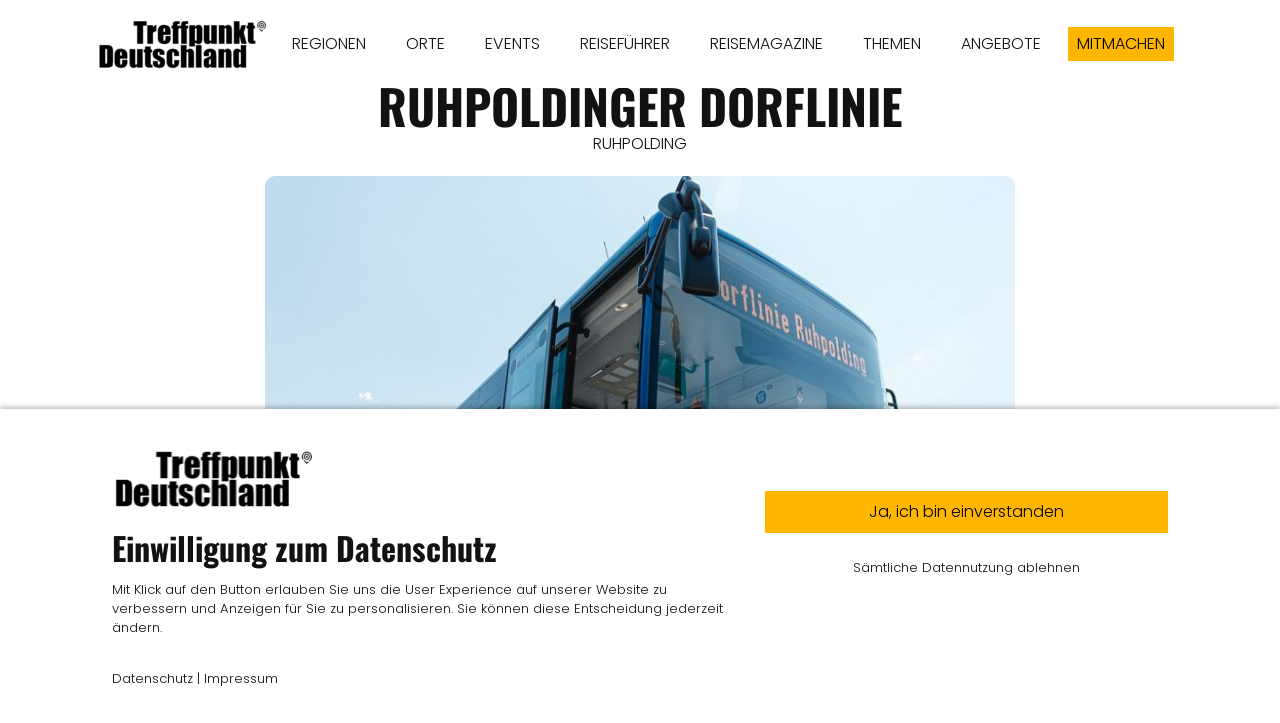

--- FILE ---
content_type: text/html; charset=UTF-8
request_url: https://www.treffpunktdeutschland.de/branchen-eintraege/bayern-ruhpolding-ruhpoldinger-dorflinie
body_size: 10140
content:
<!DOCTYPE html><html lang="de"><head><title></title><script>window.YETT_WHITELIST = [/treffpunktdeutschland.de/,/^\.?\/[^\/]/,new RegExp(location.host),/^https:\/\/challenges\.cloudflare\.com\//];!function(t,e){"object"==typeof exports&&"undefined"!=typeof module?e(exports):"function"==typeof define&&define.amd?define(["exports"],e):e((t=t||self).ThirdPartyScripts={})}(this,function(t){"use strict";function o(e,t){return e&&(!t||t!==s)&&(!a.blacklist||a.blacklist.some(function(t){return t.test(e)}))&&(!a.whitelist||a.whitelist.every(function(t){return!t.test(e)}))}function l(t){var e=t.getAttribute("src");return a.blacklist&&a.blacklist.every(function(t){return!t.test(e)})||a.whitelist&&a.whitelist.some(function(t){return t.test(e)})}var s="javascript/blocked",a={blacklist:undefined,whitelist:window.YETT_WHITELIST},u={blacklisted:[]},p=new MutationObserver(function(t){for(var e=0;e<t.length;e++)for(var i=t[e].addedNodes,n=function(t){var n=i[t];if(1===n.nodeType&&"SCRIPT"===n.tagName){var e=n.src,r=n.type;if(o(e,r)){u.blacklisted.push(n.cloneNode()),n.type=s;n.addEventListener("beforescriptexecute",function t(e){n.getAttribute("type")===s&&e.preventDefault(),n.removeEventListener("beforescriptexecute",t)}),n.parentElement&&n.parentElement.removeChild(n)}}},r=0;r<i.length;r++)n(r)});p.observe(document.documentElement,{childList:!0,subtree:!0});var c=document.createElement;function f(t){return function(t){if(Array.isArray(t)){for(var e=0,n=new Array(t.length);e<t.length;e++)n[e]=t[e];return n}}(t)||function(t){if(Symbol.iterator in Object(t)||"[object Arguments]"===Object.prototype.toString.call(t))return Array.from(t)}(t)||function(){throw new TypeError("Invalid attempt to spread non-iterable instance")}()}document.createElement=function(){for(var t=arguments.length,e=new Array(t),n=0;n<t;n++)e[n]=arguments[n];if("script"!==e[0].toLowerCase())return c.bind(document).apply(void 0,e);var r=c.bind(document).apply(void 0,e),i=r.setAttribute.bind(r);try{Object.defineProperties(r,{src:{get:function(){return r.getAttribute("src")},set:function(t){return o(t,r.type)&&i("type",s),i("src",t),!0}},type:{set:function(t){var e=o(r.src,r.type)?s:t;return i("type",e),!0}}}),r.setAttribute=function(t,e){"type"===t||"src"===t?r[t]=e:HTMLScriptElement.prototype.setAttribute.call(r,t,e)}}catch(t){console.warn("Unable to prevent script execution for script src ",r.src,".\n",'A likely cause would be because you are using a third-party browser extension that monkey patches the "document.createElement" function.')}return r};var d=new RegExp("[|\\{}()[\\]^$+*?.]","g");t.unblock=function(){for(var t=arguments.length,n=new Array(t),e=0;e<t;e++)n[e]=arguments[e];n.length<1?(a.blacklist=[],a.whitelist=[]):(a.blacklist&&(a.blacklist=a.blacklist.filter(function(e){return n.every(function(t){return"string"==typeof t?!e.test(t):t instanceof RegExp?e.toString()!==t.toString():void 0})})),a.whitelist&&(a.whitelist=[].concat(f(a.whitelist),f(n.map(function(e){if("string"==typeof e){var n=".*"+e.replace(d,"\\$&")+".*";if(a.whitelist.every(function(t){return t.toString()!==n.toString()}))return new RegExp(n)}else if(e instanceof RegExp&&a.whitelist.every(function(t){return t.toString()!==e.toString()}))return e;return null}).filter(Boolean)))));for(var r=document.querySelectorAll('script[type="'.concat(s,'"]')),i=0;i<r.length;i++){var o=r[i];l(o)&&(o.type="application/javascript",u.blacklisted.push(o),o.parentElement.removeChild(o))}var c=0;f(u.blacklisted).forEach(function(t,e){if(l(t)){var n=document.createElement("script");n.setAttribute("src",t.src),n.setAttribute("type","application/javascript"),document.head.appendChild(n),u.blacklisted.splice(e-c,1),c++}}),a.blacklist&&a.blacklist.length<1&&p.disconnect(),window.YETT_WHITELIST=[/./]},Object.defineProperty(t,"__esModule",{value:!0})});</script><meta http-equiv="Content-Type" content="text/html; charset=utf-8" /><meta name="icbm" content="49.7243,11.068" /><meta name="geo.position" content="49.7243;11.068" /><meta name="geo.placename" content="Forchheim" /><meta property="og:type" content="website" /><meta property="og:locale" content="de" /><meta property="og:url" content="https://www.treffpunktdeutschland.de/branchen-eintraege/bayern-ruhpolding-ruhpoldinger-dorflinie" /><meta property="og:image" content="https://inter-cdn.com/images/0/5188036/bayern-ruhpolding-ruhpoldinger-dorflinie_RuhpoldingerDorflinie_cChiemgauTourismus.jpg" /><meta name="viewport" content="width=device-width, initial-scale=1" /><link rel="icon" type="image/png" href="https://inter-cdn.com/images/16x16/4815194/TreffpunktDeutschlandAppLogoSchwarz.png" sizes="16x16"><link rel="icon" type="image/png" href="https://inter-cdn.com/images/32x32/4815194/TreffpunktDeutschlandAppLogoSchwarz.png" sizes="32x32"><link rel="icon" type="image/png" href="https://inter-cdn.com/images/96x96/4815194/TreffpunktDeutschlandAppLogoSchwarz.png" sizes="96x96"><link rel="apple-touch-icon-precomposed" sizes="152x152" href="https://inter-cdn.com/images/152x152/4815194/TreffpunktDeutschlandAppLogoSchwarz.png"><link rel="preconnect" href="https://inter-cdn.com" /><link rel="stylesheet" type="text/css" media="screen" href="/webcard/static/app.min.1768398951.css"/><link rel="stylesheet" type="text/css" media="screen" href="/css/custom.251117091910.css" id="customcss"/><link rel="canonical" href="https://www.treffpunktdeutschland.de/branchen-eintraege/bayern-ruhpolding-ruhpoldinger-dorflinie"/><link rel="alternate" hreflang="de" href="https://www.treffpunktdeutschland.de/eintraege/92708974.xml" type="application/rss+xml" title="TREFFPUNKT DEUTSCHLAND Reisemagazin Reiseführer"/><link rel="alternate" hreflang="de" href="https://www.treffpunktdeutschland.de/eintraege/299100017.xml" type="application/rss+xml" title="TREFFPUNKT DEUTSCHLAND Reisemagazin Reiseführer"/><link rel="alternate" hreflang="de" href="https://www.treffpunktdeutschland.de/eintraege/300586555.xml" type="application/rss+xml" title="TREFFPUNKT DEUTSCHLAND Reisemagazin Reiseführer"/><link rel="alternate" hreflang="de" href="https://www.treffpunktdeutschland.de/eintraege/300586735.xml" type="application/rss+xml" title="TREFFPUNKT DEUTSCHLAND Reisemagazin Reiseführer"/><link rel="alternate" hreflang="de" href="https://www.treffpunktdeutschland.de/eintraege/300586979.xml" type="application/rss+xml" title="TREFFPUNKT DEUTSCHLAND Reisemagazin Reiseführer"/><link rel="alternate" hreflang="de" href="https://www.treffpunktdeutschland.de/eintraege/41066331.xml" type="application/rss+xml" title="Marktplatz Dinkelscherben - Treffpunkt Deutschland"/><link rel="alternate" hreflang="de" href="https://www.treffpunktdeutschland.de/eintraege/41080416.xml" type="application/rss+xml" title="Marktplatz Fischach - Treffpunkt Deutschland"/><link rel="alternate" hreflang="de" href="https://www.treffpunktdeutschland.de/eintraege/291379041.xml" type="application/rss+xml" title="Günzburg Marktplatz - Treffpunkt Deutschland"/><link rel="alternate" hreflang="de" href="https://www.treffpunktdeutschland.de/eintraege/291379089.xml" type="application/rss+xml" title="Günzburg Marktplatz - Treffpunkt Deutschland"/><link rel="alternate" hreflang="de" href="https://www.treffpunktdeutschland.de/eintraege/291379143.xml" type="application/rss+xml" title="Günzburg Marktplatz - Treffpunkt Deutschland"/><link rel="alternate" hreflang="de" href="https://www.treffpunktdeutschland.de/eintraege/291379224.xml" type="application/rss+xml" title="Günzburg Marktplatz - Treffpunkt Deutschland"/><link rel="alternate" hreflang="de" href="https://www.treffpunktdeutschland.de/eintraege/43441788.xml" type="application/rss+xml" title="Oberasbach Marktplatz - Treffpunkt Deutschland"/><link rel="alternate" hreflang="de" href="https://www.treffpunktdeutschland.de/eintraege/51443144.xml" type="application/rss+xml" title="Oberasbach Marktplatz - Treffpunkt Deutschland"/><link rel="alternate" hreflang="de" href="https://www.treffpunktdeutschland.de/eintraege/51961542.xml" type="application/rss+xml" title="Stein - Treffpunkt Deutschland"/><link rel="alternate" hreflang="de" href="https://www.treffpunktdeutschland.de/eintraege/72420715.xml" type="application/rss+xml" title="Stein - Treffpunkt Deutschland"/><link rel="alternate" hreflang="de" href="https://www.treffpunktdeutschland.de/eintraege/72422036.xml" type="application/rss+xml" title="Stein - Treffpunkt Deutschland"/><link rel="alternate" hreflang="de" href="https://www.treffpunktdeutschland.de/eintraege/72422086.xml" type="application/rss+xml" title="Stein - Treffpunkt Deutschland"/><link rel="alternate" hreflang="de" href="https://www.treffpunktdeutschland.de/eintraege/41077530.xml" type="application/rss+xml" title="Weißenhorn Marktplatz - Treffpunkt Deutschland"/><link rel="alternate" hreflang="de" href="https://www.treffpunktdeutschland.de/eintraege/66996358.xml" type="application/rss+xml" title="Weißenhorn Marktplatz - Treffpunkt Deutschland"/><link rel="alternate" hreflang="de" href="https://www.treffpunktdeutschland.de/eintraege/66996410.xml" type="application/rss+xml" title="Weißenhorn Marktplatz - Treffpunkt Deutschland"/><script>if (!webcard) var webcard={};webcard.id=250041;webcard.moduleId=1591575;webcard.culture="de";webcard.type=2;webcard.isEdit=false;webcard.isPreview=false;webcard.isMobile=/Android|webOS|iPhone|iPad|iPod|BlackBerry/i.test(navigator.userAgent);webcard.isTouch='ontouchstart' in window || navigator.msMaxTouchPoints > 0;webcard.googleMapsEmbedApiKey='AIzaSyDoOLq_ts27g3vEog9sGYB0GJSyWBDK9gs';webcard.googleMapsApiKey='';webcard.apiHost='api.sitehub.io';var extraPath='bayern-ruhpolding-ruhpoldinger-dorflinie';</script><link rel="preload" as="style" href="https://inter-cdn.com/g/fonts/css?family=Poppins:300,regular,700%7COswald:300,regular,700&amp;subset=latin&amp;display=swap" /><link rel="stylesheet" media="print" onload="this.media='all'" href="https://inter-cdn.com/g/fonts/css?family=Poppins:300,regular,700%7COswald:300,regular,700&amp;subset=latin&amp;display=swap" /><style>figure{margin:0}#ed-63567216 img { width: 170px; } #ed-44827388 { text-align: center; } #ed-51188258 .space { height: 50px; } #ed-40571781 > .inner { justify-content: space-between; align-items: center; } #ed-40571760 { text-align: center; } #ed-40571760 img { width: 750px; border-radius: 10px; height: 700px; } @media screen and (max-width: 975px) {  #ed-40571760 img { width: 550px; height: 500px; }} @media screen and (max-width: 575px) {  #ed-40571760 img { width: 350px; height: 300px; }} #ed-104955254 .space { height: 40px; } @media screen and (max-width: 975px) {  #ed-104955254 .space { height: 30px; }} #ed-1361193001 .space { height: 50px; } #ed-40693836 .space { height: 18px; } #ed-40693887 .space { height: 50px; } #ed-40693845 .space { height: 50px; } #ed-40709754 .space { height: 50px; } #ed-101644367 img { width: auto; } #ed-101644358 > .inner { max-width: 70%; } @media screen and (max-width: 975px) {  #ed-101644358 > .inner { max-width: 70%; }} @media screen and (max-width: 975px) {  #ed-101644358 { height: 60%; }} #ed-82959946 .space { height: 50px; } #ed-66831691 { text-align: center; } #ed-43322622 .space { height: 50px; } #ed-82397077 .space { height: 50px; } #ed-51008552 .space { height: 50px; } #ed-43350707 .space { height: 50px; } #ed-113908483 { text-align: center; } #ed-82649377 { text-align: center; } #ed-82649380 .space { height: 20px; } #ed-82649383 { text-align: center; } #ed-78048484 svg { width: 40px; } #ed-78048487 .space { height: 50px; }    #ed-78048490 .space { height: 50px; } #ed-52115010 { flex-basis: auto; } #ed-52115016 { flex-basis: auto; } #ed-52114974 > .inner { justify-content: center; } #ed-52115967 > .inner { justify-content: center; align-items: stretch; } #ed-41498628 > .inner { place-content: center space-between; align-items: center; }</style></head><body class="page-1591575 pagelayout-1 slogan"><div class="ed-element ed-reference ed-reference-container flex-justify-content-space-between flex-align-items-center wv-boxed menu-wrapper menu-wrapper-js-anchor preset-menu-ashop" id="ed-40571781" data-reference="40141518"><div class="inner"><figure class="ed-element ed-image logo" id="ed-63567216"><a href="/"><img src="https://inter-cdn.com/images/170/4814438/TreffpunktDeutschlandLogoSchwarz.png" alt="" srcset="https://inter-cdn.com/images/340/4814438/TreffpunktDeutschlandLogoSchwarz.png 2x"></a></figure><nav class="ed-element ed-menu" id="ed-76580137"><ul class="menu-level-0"><li class=""><a class="" id="menu-item-1748840" href="/regionen">REGIONEN</a></li><li class="first"><a class="first" id="menu-item-2817284" href="/orte">ORTE</a></li><li class=""><a class="" id="menu-item-1677264" href="/events">EVENTS</a></li><li class=""><a class="" id="menu-item-1929719" href="/reisefuehrer">REISEFÜHRER</a></li><li class=""><a class="" id="menu-item-1929704" href="/reisemagazine">REISEMAGAZINE</a></li><li class=""><a class="" id="menu-item-1614063" href="/themen">THEMEN</a></li><li class=""><a class="" id="menu-item-2447548" href="/angebote">ANGEBOTE</a></li></ul></nav><div class="ed-element ed-button custom-theme" id="ed-44827388"><a class="button button-small center" href="/mitmachen">MITMACHEN</a></div><div class="ed-element ed-spacer" id="ed-51188258"><div class="space"></div></div><div class="ed-element ed-container mobile-cont" id="ed-40141530"><div class="inner"><div class="ed-element ed-html menu-trigger" id="ed-40141536">
<span></span>
<span></span>
<span></span>
<span></span>
<span></span>
<span></span></div></div></div></div></div><div class="ed-element ed-collection-container wv-boxed wv-spacer preset-blog-post-eintraege" style="--spacer-height: 88px;" id="ed-40571742"><div class="inner collection-loading" data-collection-bind="%7B%22id%22%3A%225e8c7f4389626d92621545fe%22%2C%22single%22%3A1%2C%22name%22%3A%22Eintr%E4ge%22%2C%22slug%22%3A%22eintraege%22%2C%22link%22%3A%7B%22type%22%3A%22self%22%2C%22href%22%3A%22https%3A//cms.sitejet.io/api/collections/5e8c7f4389626d92621545fe%22%7D%7D" style="opacity:0"><article class="ed-element ed-collection-item" id="ed-40571745"><div class="inner"><div class="ed-element ed-headline post--headline custom-theme" id="ed-40571748"><h1 class="center" data-collection-bind="%7B%22type%22%3A%22text%22%2C%22field%22%3A%22name-vom-eintrag%22%7D">Hallenbad</h1></div><div class="ed-element ed-text post--date custom-theme" id="ed-40571754"><div data-collection-bind="%7B%22type%22%3A%22choice%22%2C%22field%22%3A%22ort%22%2C%22options%22%3A%7B%22choices%22%3A%5B%22Bamberg%22%2C%22Erlangen%22%2C%22G%FCnzburg%22%2C%22Forchheim%22%2C%22F%FCrth%22%2C%22%22%2C%22Neu-Ulm%22%2C%22N%FCrnberg%22%2C%22Oberasbach%22%2C%22Stein%22%2C%22Zirndorf%22%5D%7D%7D">Rehau</div></div><div class="ed-element ed-spacer" id="ed-40571757"><div style="height: 20px;" class="space"></div></div><figure class="ed-element ed-image post--featured-image" id="ed-40571760"><img src="https://inter-cdn.com/images/1024/21534160/Bayern-Rehau-Hallenbad-17-spNGoQWeUf7V-kYP27oQ8Q.jpg" alt="" data-collection-bind="%7B%22type%22%3A%22file%22%2C%22field%22%3A%22image%22%7D" style="object-fit: cover;" srcset="https://inter-cdn.com/images/576/21534160/Bayern-Rehau-Hallenbad-17-spNGoQWeUf7V-kYP27oQ8Q.jpg 576w, https://inter-cdn.com/images/976/21534160/Bayern-Rehau-Hallenbad-17-spNGoQWeUf7V-kYP27oQ8Q.jpg 976w, https://inter-cdn.com/images/1024/21534160/Bayern-Rehau-Hallenbad-17-spNGoQWeUf7V-kYP27oQ8Q.jpg 1024w"></figure><div class="ed-element ed-text custom-theme" id="ed-1361226694"><p style="text-align: center;"><span style="font-size: 11px;"><span class="color-user-1">Bildbeschreibung und Copyright finden Sie unten in der Galerie.</span></span></p></div><div class="ed-element ed-spacer" id="ed-104955254"><div class="space"></div></div><div class="ed-element ed-container" id="ed-40693137"><div class="inner" data-collection-bind="%7B%22type%22%3A%22cms%22%2C%22field%22%3A%22ueber-uns%22%7D">&nbsp;</div></div><div class="ed-element ed-container" id="ed-40571772"><div class="inner" data-collection-bind="%7B%22type%22%3A%22cms%22%2C%22field%22%3A%22corona-info%22%7D">&nbsp;</div></div><div class="ed-element ed-spacer" id="ed-1361193001"><div class="space"></div></div><div class="ed-element ed-headline custom-theme" id="ed-40693857"><h2>GALERIE</h2></div><div class="ed-element ed-text custom-theme" id="ed-1361193004"><p><span style="font-size: 11px;">Um die Bildbeschreibung und das Copyright einzusehen, klicken Sie bitte auf das jeweilige Bild.</span></p></div><div class="ed-element ed-spacer" id="ed-40693836"><div class="space"></div></div><div class="ed-element ed-container" id="ed-40905252"><div class="inner" data-collection-bind="%7B%22type%22%3A%22cms%22%2C%22field%22%3A%22galerie-cms-2%22%7D">&nbsp;</div></div><div class="ed-element ed-container" id="ed-40709748"><div class="inner" data-collection-bind="%7B%22type%22%3A%22cms%22%2C%22field%22%3A%22galerie-cms%22%7D">&nbsp;</div></div><div class="ed-element ed-spacer" id="ed-40693887"><div class="space"></div></div><div class="ed-element ed-headline custom-theme" id="ed-40693839"><h2>ÖFFNUNGSZEITEN</h2></div><div class="ed-element ed-container" id="ed-40693842"><div class="inner" data-collection-bind="%7B%22type%22%3A%22cms%22%2C%22field%22%3A%22oeffnungszeiten%22%7D">&nbsp;</div></div><div class="ed-element ed-spacer" id="ed-40693845"><div class="space"></div></div><div class="ed-element ed-headline custom-theme" id="ed-40695063"><h2>KONTAKT &amp; LAGE</h2></div><div class="ed-element ed-container" id="ed-40695066"><div class="inner" data-collection-bind="%7B%22type%22%3A%22cms%22%2C%22field%22%3A%22kontakt-lage%22%7D">&nbsp;</div></div><div class="ed-element ed-spacer" id="ed-40695150"><div style="height: 20px;" class="space"></div></div><div class="ed-element ed-text custom-theme" id="ed-40695153"><p style="text-align: center;">Veröffentlicht am</p></div><div class="ed-element ed-text custom-theme center" id="ed-40695156"><div data-collection-bind="%7B%22type%22%3A%22date%22%2C%22field%22%3A%22publishing_date%22%7D">18.11.2025</div></div><div class="ed-element ed-text custom-theme" id="ed-40695159"><p style="text-align: center;">Zur Veröffentlichung erhalten von</p></div><div class="ed-element ed-text custom-theme center" id="ed-40695162"><div data-collection-bind="%7B%22type%22%3A%22text%22%2C%22field%22%3A%22author%22%7D">Stadt Rehau</div></div><div class="ed-element ed-container" id="ed-151530407"><div class="inner" data-collection-bind="%7B%22field%22%3A%22visitenkarte%22%2C%22type%22%3A%22cms%22%2C%22options%22%3A%7B%22help%22%3A%22%22%7D%7D">&nbsp;</div></div><div class="ed-element ed-spacer" id="ed-40709754"><div class="space"></div></div><div class="ed-element ed-container wv-boxed wv-spacer" id="ed-101644355"><div class="inner"><div class="ed-element ed-collection-container wv-spacer preset-blog-angebote" id="ed-101644358"><div class="inner collection-loading" data-collection-bind="%7B%22id%22%3A%225ee3085e89626ddd547b4630%22%2C%22name%22%3A%22Anzeigen%22%2C%22slug%22%3A%22anzeigen%22%2C%22link%22%3A%7B%22type%22%3A%22self%22%2C%22href%22%3A%22https%3A//cms.sitejet.io/api/collections/5ee3085e89626ddd547b4630%22%7D%2C%22order%22%3A%22rand%28%29_ASC%22%2C%22limit%22%3A%222%22%2C%22paginate%22%3Afalse%2C%22filter%22%3A%5B%7B%22key%22%3A%22columns.veroeffentlichungsdatum%22%2C%22value%22%3A%22lte%3Anow%22%7D%2C%7B%22key%22%3A%22columns.status-veroeffentlicht%22%2C%22value%22%3A%22Ver%F6ffentlicht%22%7D%2C%7B%22key%22%3A%22columns.anzeigenschaltung-ende%22%2C%22value%22%3A%22gt%3Anow%22%7D%5D%7D" style="opacity:0"><article class="ed-element ed-collection-item blog-box" id="ed-101644361"><div class="inner"><div class="ed-element ed-text custom-theme" id="ed-101644364"><p style="text-align: center;"><span style="font-size: 10px;">Anzeige</span></p></div><figure class="ed-element ed-image" id="ed-101644367"><a href="/anzeigen-item"><img src="data:image/svg+xml,%3Csvg%20width='1024'%20viewBox='0%200%201024%201535.5183443085607'%20xmlns='http://www.w3.org/2000/svg'%3E%3Crect%20width='1024'%20height='1535.5183443085607'%20style='fill:%20%23F7F7F7'%20/%3E%3C/svg%3E" alt="" data-collection-bind="%7B%22type%22%3A%22file%22%2C%22field%22%3A%22teaser-bild%22%2C%22link%22%3A%22page%22%7D" data-src="https://inter-cdn.com/images/1024/19227153/RM-BAMBERG-LKForchheimLKBayreuth-FrankischeSchweiz-KVJI9F7hiTJjInLOj1m73w.png" class="lazyload ed-lazyload" srcset="data:image/svg+xml,%3Csvg%20width='1024'%20viewBox='0%200%201024%201535.5183443085607'%20xmlns='http://www.w3.org/2000/svg'%3E%3Crect%20width='1024'%20height='1535.5183443085607'%20style='fill:%20%23F7F7F7'%20/%3E%3C/svg%3E 1w" data-srcset="https://inter-cdn.com/images/576/19227153/RM-BAMBERG-LKForchheimLKBayreuth-FrankischeSchweiz-KVJI9F7hiTJjInLOj1m73w.png 576w, https://inter-cdn.com/images/976/19227153/RM-BAMBERG-LKForchheimLKBayreuth-FrankischeSchweiz-KVJI9F7hiTJjInLOj1m73w.png 976w, https://inter-cdn.com/images/1024/19227153/RM-BAMBERG-LKForchheimLKBayreuth-FrankischeSchweiz-KVJI9F7hiTJjInLOj1m73w.png 1024w"></a></figure></div></article><div class="ed-element ed-container flex-justify-content-space-between pagination columns-box hide" style="flex-basis:100%;" id="ed-101644370"><div class="inner"><div class="ed-element ed-button pagination-prev" style="flex-basis:auto;" id="ed-101644373"><a class="button hide" href="#" rel="prev"><i class="fa fa-angle-left"></i> Vorherige</a></div><div class="ed-element ed-button pagination-next" style="flex-basis:auto;" id="ed-101644376"><a class="button" href="#" rel="next">Nächste <i class="fa fa-angle-right"></i></a></div></div></div></div></div><div class="ed-element ed-container wv-boxed wv-spacer" id="ed-101644379"><a class="inner" href="/2516980"><div class="ed-element ed-text custom-theme" id="ed-101644382"><p style="text-align: center;"><span class="color-secondary"><span style="font-size: 14px;">Anzeige buchen &gt;</span></span><span style="font-size: 10px;"><br></span></p></div></a></div></div></div></div></article></div></div><div class="ed-element ed-reference ed-reference-container preset-footer-heimdall-ashop footer" id="ed-40571784" data-reference="40141614"><div class="inner"><div class="ed-element ed-spacer" id="ed-82959946"><div class="space"></div></div><div class="ed-element ed-headline custom-theme" id="ed-66831682"><h3 class="center">Leider noch kein Eintrag vorhanden?<br>Ihr Gewerbe oder Verein fehlt noch?&nbsp;</h3></div><div class="ed-element ed-headline custom-theme" id="ed-66831685"><h2 class="center"><span class="color-user-2">JETZT Kostenlos mitmachen!<br></span></h2></div><div class="ed-element ed-spacer" id="ed-66831688"><div style="height: 20px;" class="space"></div></div><div class="ed-element ed-button custom-theme" id="ed-66831691"><a class="button center bg-active-default color-active-primary bg-user-2 color-default" href="/mitmachen"><strong>MITMACHEN</strong></a></div><div class="ed-element ed-spacer" id="ed-43322622"><div class="space"></div></div><div class="ed-element ed-spacer" id="ed-82397077"><div class="space"></div></div><div class="ed-element ed-iframe" id="ed-66872923"><iframe src="https://www.treffpunktdeutschland.de/footer" width="100%" height="4000px" frameborder="0">&lt;/div&gt;</iframe></div><div class="ed-element ed-container wv-boxed wv-spacer preset-counter-default" id="ed-66904523"><div class="inner"><div class="ed-element ed-container counter-box full-width bg-user-2" id="ed-66904526"><a class="inner" href="/1583409"><div class="ed-element ed-html counter-content" id="ed-66904529"><span data-count="635">0</span></div><div class="ed-element ed-text counter-caption custom-theme" id="ed-66904532"><p style="text-align: center;"><strong><span style="font-size: 18px;"></span></strong><strong><span style="font-size: 18px;">orte</span></strong></p></div></a></div><div class="ed-element ed-container counter-box full-width bg-user-2" id="ed-66904535"><a class="inner" href="/regionen"><div class="ed-element ed-html counter-content" id="ed-66904538"><span data-count="120">0</span></div><div class="ed-element ed-text counter-caption custom-theme" id="ed-66904541"><p style="text-align: center;"><strong><span style="font-size: 18px;">regionen</span></strong></p></div></a></div><div class="ed-element ed-container counter-box full-width bg-user-2" id="ed-66904544"><a class="inner" href="/reisefuehrer"><div class="ed-element ed-html counter-content" id="ed-66904547"><span data-count="196">0</span></div><div class="ed-element ed-text counter-caption custom-theme" id="ed-66904550"><p style="text-align: center;"><strong><span style="font-size: 18px;">reise</span></strong></p><p style="text-align: center;"><strong><span style="font-size: 18px;">führer</span></strong></p></div></a></div><div class="ed-element ed-container counter-box full-width bg-user-2" id="ed-66904553"><a class="inner" href="/reisemagazine"><div class="ed-element ed-html counter-content" id="ed-66904556"><span data-count="60" 48<="" span="">0</span></div><div class="ed-element ed-text counter-caption custom-theme" id="ed-66904559"><p style="text-align: center;"><strong><span style="font-size: 18px;">reise</span></strong></p><p style="text-align: center;"><strong><span style="font-size: 18px;">magazine</span></strong></p></div></a></div><div class="ed-element ed-container counter-box full-width bg-user-2" id="ed-66904562"><a class="inner" href="/themen"><div class="ed-element ed-html counter-content" id="ed-66904565"><span data-count="10">0</span></div><div class="ed-element ed-text counter-caption custom-theme" id="ed-66904568"><p style="text-align: center;"><strong><span style="font-size: 18px;">themen</span></strong></p><p style="text-align: center;"><strong><span style="font-size: 18px;">guides</span></strong></p></div></a></div><div class="ed-element ed-container counter-box full-width bg-user-2" id="ed-66904571"><a class="inner" href="/events"><div class="ed-element ed-html counter-content" id="ed-66904574"><span data-count="1672">0</span></div><div class="ed-element ed-text counter-caption custom-theme" id="ed-66904577"><p style="text-align: center;"><strong><span style="font-size: 18px;">EVENTS</span></strong></p></div></a></div><div class="ed-element ed-container counter-box full-width bg-user-2" id="ed-66904580"><a class="inner" href="/alle-berichte"><div class="ed-element ed-html counter-content" id="ed-66904583"><span data-count="651">0</span></div><div class="ed-element ed-text counter-caption custom-theme" id="ed-66904586"><p style="text-align: center;"><strong><span style="font-size: 18px;">BERICHTE<br></span></strong></p></div></a></div><div class="ed-element ed-container counter-box full-width bg-user-2" id="ed-67025887"><a class="inner" href="/alle-uebernachtungsbetriebe"><div class="ed-element ed-html counter-content" id="ed-67025890"><span data-count="536">0</span></div><div class="ed-element ed-text counter-caption custom-theme" id="ed-67025893"><p style="text-align: center;"><strong><span style="font-size: 18px;">Übernachten<br></span></strong></p></div></a></div><div class="ed-element ed-container counter-box full-width bg-user-2" id="ed-67025896"><a class="inner" href="/alle-gastronomiebetriebe"><div class="ed-element ed-html counter-content" id="ed-67025899"><span data-count="325">0</span></div><div class="ed-element ed-text counter-caption custom-theme" id="ed-67025902"><p style="text-align: center;"><strong><span style="font-size: 18px;">GASTRO<br></span></strong></p></div></a></div><div class="ed-element ed-container counter-box full-width bg-user-2" id="ed-66904598"><a class="inner" href="/sehenswuerdigkeiten"><div class="ed-element ed-html counter-content" id="ed-66904601"><span data-count="1711">0</span></div><div class="ed-element ed-text counter-caption custom-theme" id="ed-66904604"><p style="text-align: center;"><strong><span style="font-size: 18px;">SEHENSWERTES<br></span></strong></p></div></a></div><div class="ed-element ed-container counter-box full-width bg-user-2" id="ed-66904589"><a class="inner" href="/alle-eintraege"><div class="ed-element ed-html counter-content" id="ed-66904592"><span data-count="2578">0</span></div><div class="ed-element ed-text counter-caption custom-theme" id="ed-66904595"><p style="text-align: center;"><strong><span style="font-size: 18px;">ALLE EINTRÄGE</span></strong></p></div></a></div></div></div><div class="ed-element ed-text custom-theme" id="ed-92335851"><p style="text-align: center;">Stand: 9.11.2022</p></div><div class="ed-element ed-spacer" id="ed-51008552"><div class="space"></div></div><div class="ed-element ed-spacer" id="ed-43350707"><div class="space"></div></div><div class="ed-element ed-container flex-align-items-stretch flex-justify-content-center wv-boxed footer-heimdall-content wv-spacer" id="ed-52115967"><div class="inner"><div class="ed-element ed-container footer-heimdall-box flex-justify-content-center" id="ed-52114974"><div class="inner"><div class="ed-element ed-spacer" style="--spacer-height:100px;" id="ed-52114977"><div style="height: 20px;" class="space"></div></div><figure class="ed-element ed-image logo center" id="ed-52114980"><a href="/"><img src="https://inter-cdn.com/images/170/4814438/TreffpunktDeutschlandLogoSchwarz.png" alt="" style="width: 170px;" srcset="https://inter-cdn.com/images/170/4814438/TreffpunktDeutschlandLogoSchwarz.png 170w, https://inter-cdn.com/images/340/4814438/TreffpunktDeutschlandLogoSchwarz.png 340w" sizes="(min-width: 976px) 170px"></a></figure><div class="ed-element ed-spacer" style="--spacer-height:100px;" id="ed-52114983"><div style="height: 20px;" class="space"></div></div><div class="ed-element ed-button custom-theme center" id="ed-52114986"><lt-highlighter style="display: none;" contenteditable="false"><lt-div class="lt-highlighter__wrapper" spellcheck="false" style="width: 100.683px !important; height: 38px !important; transform: none !important; transform-origin: 51.4583px 20.1167px 0px !important; margin-top: 1.11667px !important; margin-left: 425.65px !important;"><lt-div class="lt-highlighter__scrollElement" style="top: 0px !important; left: 0px !important; width: 100.683px !important; height: 38px !important;"></lt-div></lt-div></lt-highlighter><a class="button center" data-gramm="false" href="/ueberuns" spellcheck="false">ÜBER UNS</a></div><div class="ed-element ed-spacer" style="--spacer-height:100px;" id="ed-113908480"><div style="height: 20px;" class="space"></div></div><div class="ed-element ed-button custom-theme" id="ed-113908483"><a class="button center" data-gramm="false" href="/mitmachen" spellcheck="false">MITMACHEN</a></div><div class="ed-element ed-spacer" style="--spacer-height:100px;" id="ed-95401509"><div style="height: 20px;" class="space"></div></div><div class="ed-element ed-spacer" style="--spacer-height:100px;" id="ed-82649374"><div style="height: 20px;" class="space"></div></div><div class="ed-element ed-button custom-theme" id="ed-82649377"><a class="button center" data-gramm="false" href="/feedback" spellcheck="false">IHR FEEDBACK</a></div><div class="ed-element ed-spacer" style="--spacer-height:100px;" id="ed-82649380"><div class="space"></div></div><div class="ed-element ed-button custom-theme" id="ed-82649383"><a class="button center" data-gramm="false" href="/mitmachen-anzeigen" spellcheck="false">WERBEMÖGLICHKEITEN</a></div><div class="ed-element ed-spacer" style="--spacer-height:100px;" id="ed-78048481"><div style="height: 20px;" class="space"></div></div><figure class="ed-element ed-icon" id="ed-78048484"><a href="https://www.facebook.com/TreffpunktDeutschlandReisemagazin" target="_blank"><svg xmlns="http://www.w3.org/2000/svg" viewBox="0 -416 448 448" data-icon="fa-brands-facebook" preserveAspectRatio="xMidYMid" style="overflow: hidden;"><path d="M448 -391.3V7.2C448 20.9 436.9 31.9 423.3 31.9H309.1V-141.5H367.3L376 -209.1H309V-252.3C309 -271.9 314.4 -285.2 342.5 -285.2H378.3V-345.7C372.1 -346.5 350.9 -348.4 326.1 -348.4C274.5 -348.4 239.1 -316.9 239.1 -259V-209.1H180.7V-141.5H239.1V32H24.7C11.1 32 0 20.9 0 7.3V-391.3C0 -404.9 11.1 -416 24.7 -416H423.2C436.9 -416 448 -404.9 448 -391.3z" class="fill-user-2"></path></svg></a></figure><div class="ed-element ed-spacer" style="--spacer-height:100px;" id="ed-78048487"><div class="space"></div></div><div class="ed-element ed-spacer" style="--spacer-height:100px;" id="ed-56400280"><div style="height: 20px;" class="space"></div></div><div class="ed-element ed-button custom-theme center" id="ed-52114992"><a class="button bg-active-default color-active-primary color-default center bg-primary" href="#">LINUS WITTICH Medien KG<br>Peter-Henlein-Straße 1<br>91301 Forchheim</a></div><div class="ed-element ed-spacer" style="--spacer-height:100px;" id="ed-52114995"><div style="height: 20px;" class="space"></div></div><div class="ed-element ed-button custom-theme center" id="ed-52114998"><a class="button bg-active-default color-active-primary bg-user-2 color-default center" href="tel:09191723239">09191 7232 39</a></div><div class="ed-element ed-spacer" style="--spacer-height:100px;" id="ed-52115001"><div style="height: 20px;" class="space"></div></div><div class="ed-element ed-button custom-theme center" id="ed-52115004"><a class="button bg-active-default color-active-primary bg-user-2 color-default center" href="mailto:d.danitz@wittich-forchheim.de">E-MAIL SENDEN</a></div><div class="ed-element ed-spacer" style="--spacer-height: 100px;" id="ed-78048490"><div class="space"></div></div><div class="ed-element ed-text custom-theme" id="ed-52115010"><p><a href="/impressum" title="">Impressum</a>&nbsp; I &nbsp;<a href="https://www.treffpunktdeutschland.de/datenschutz-seite" rel="noopener noreferrer" target="_blank" title="">Datenschutz</a>&nbsp; I &nbsp;<a href="https://www.treffpunktdeutschland.de/online-streitschlichtung" title="">Online-Streitschlichtung</a> &nbsp;I &nbsp;<a href="https://www.wittich.de/fileadmin/user_upload/Fotos/7_Standorte_Verlage/Forchheim/AGB_gesamt_LINUS_WITTICH_Medien_KG__Forchheim_Stand_01102016.pdf" rel="noopener noreferrer" target="_blank" title="">AGB</a> &nbsp;I &nbsp;<a href="https://www.wittich.de/service/mediadaten/" rel="noopener noreferrer" target="_blank" title="">Mediadaten</a> &nbsp;I &nbsp;<a href="https://www.treffpunktdeutschland.de/impressum">Kontakt</a></p></div><div class="ed-element ed-spacer" style="--spacer-height:100px;" id="ed-52115013"><div style="height: 20px;" class="space"></div></div><div class="ed-element ed-text custom-theme" id="ed-52115016"><p><a href="https://www.wittich.de" rel="noopener noreferrer" target="_blank" title="">© LW Medien GmbH</a></p></div><div class="ed-element ed-spacer" style="--spacer-height:100px;" id="ed-78048479"><div style="height: 20px;" class="space"></div></div></div></div></div></div><div class="ed-element ed-container preset-back-to-top-button-default" id="ed-41620275"><div class="inner"><figure class="ed-element ed-icon back-to-top-button-icon show" id="ed-41620278"><a href="#"><svg xmlns="http://www.w3.org/2000/svg" viewBox="0 -320 448 256" data-icon="ion-chevron-up" preserveAspectRatio="xMidYMid"><path d="M224 -234l-174 167c-4 4 -12 4 -16 -0l-31 -30c-4 -4 -4 -12 0 -16l213 -204c2 -2 5 -3 8 -3s6 1 8 3l213 204c4 4 4 12 0 16l-31 30c-4 4 -12 4 -16 -0l-174 -167v-0v-0z"></path></svg></a></figure></div></div><div class="ed-element ed-container cookie-consent-bar wv-boxed flex-justify-content-space-between flex-align-content-center flex-align-items-center preset-cookie-consent-bar-default" id="ed-41498628"><div class="inner"><div class="ed-element ed-container cookie-consent-bar-text-container" id="ed-41498631"><div class="inner"><figure class="ed-element ed-image logo left" id="ed-41498634"><img src="https://inter-cdn.com/images/200/4814438/TreffpunktDeutschlandLogoSchwarz.png" alt="" style="width: 200px;" srcset="https://inter-cdn.com/images/200/4814438/TreffpunktDeutschlandLogoSchwarz.png 200w" sizes="(min-width: 976px) 200px"></figure><div class="ed-element ed-spacer" id="ed-41498637"><div style="height: 16px;" class="space"></div></div><div class="ed-element ed-headline custom-theme" id="ed-41498640"><h3 class="left">Einwilligung zum Datenschutz</h3></div><div class="ed-element ed-spacer" id="ed-41498643"><div style="height: 16px;" class="space"></div></div><div class="ed-element ed-text custom-theme" id="ed-41498646"><p>Mit Klick auf den Button erlauben Sie uns die User Experience auf unserer Website zu verbessern und Anzeigen für Sie zu personalisieren. Sie können diese Entscheidung jederzeit ändern.</p></div></div></div><div class="ed-element ed-container flex-justify-content-center flex-align-content-center flex-align-items-center cookie-consent-bar-button-container" id="ed-41498649"><div class="inner"><div class="ed-element ed-button custom-theme center" id="ed-41498652"><a class="button center" href="#" id="acceptCookie">Ja, ich bin einverstanden</a></div><div class="ed-element ed-button custom-theme center decline-button" id="ed-41498655"><a class="button center" href="#" id="cookieClose" style="background-color: transparent;">Sämtliche Datennutzung ablehnen</a></div></div></div><div class="ed-element ed-container cookie-consent-bar-links-container" id="ed-41498658"><div class="inner"><div class="ed-element ed-text custom-theme" id="ed-41498661"><p><a href="https://www.treffpunktdeutschland.de/datenschutz-seite" rel="noopener noreferrer" target="_blank" title=""><span>Datenschutz</span></a> | <span><a href="/impressum" title="">Impressum</a></span></p></div></div></div><div class="ed-element ed-container preset-back-to-top-button-default" id="ed-41620194"><div class="inner"><figure class="ed-element ed-icon back-to-top-button-icon show" id="ed-41620197"><a href="#"><svg xmlns="http://www.w3.org/2000/svg" viewBox="0 -320 448 256" data-icon="ion-chevron-up" preserveAspectRatio="xMidYMid"><path d="M224 -234l-174 167c-4 4 -12 4 -16 -0l-31 -30c-4 -4 -4 -12 0 -16l213 -204c2 -2 5 -3 8 -3s6 1 8 3l213 204c4 4 4 12 0 16l-31 30c-4 4 -12 4 -16 -0l-174 -167v-0v-0z"></path></svg></a></figure></div></div></div></div></div></div><script src="/webcard/static/app.bundle.1768398969.js"></script><script src="/js/custom.240425135252.js"></script><script>var _paq = _paq || [];_paq.push(['trackPageView']);_paq.push(['enableLinkTracking']);(function() {var u="//www.page-stats.de/";_paq.push(['setTrackerUrl', u+'piwik.php']);_paq.push(['setSiteId', '14680']);var d=document, g=d.createElement('script'), s=d.getElementsByTagName('script')[0];g.type='text/javascript'; g.async=true; g.defer=true; g.src=u+'piwik.js'; s.parentNode.insertBefore(g,s);})();document.addEventListener('click', function (event) { try { var a = event.target.closest('a'); a && a.href.indexOf('tel:')>-1 && _paq.push(['trackEvent','call','click']); } catch (e) {} }, false);</script></body>
</html>
